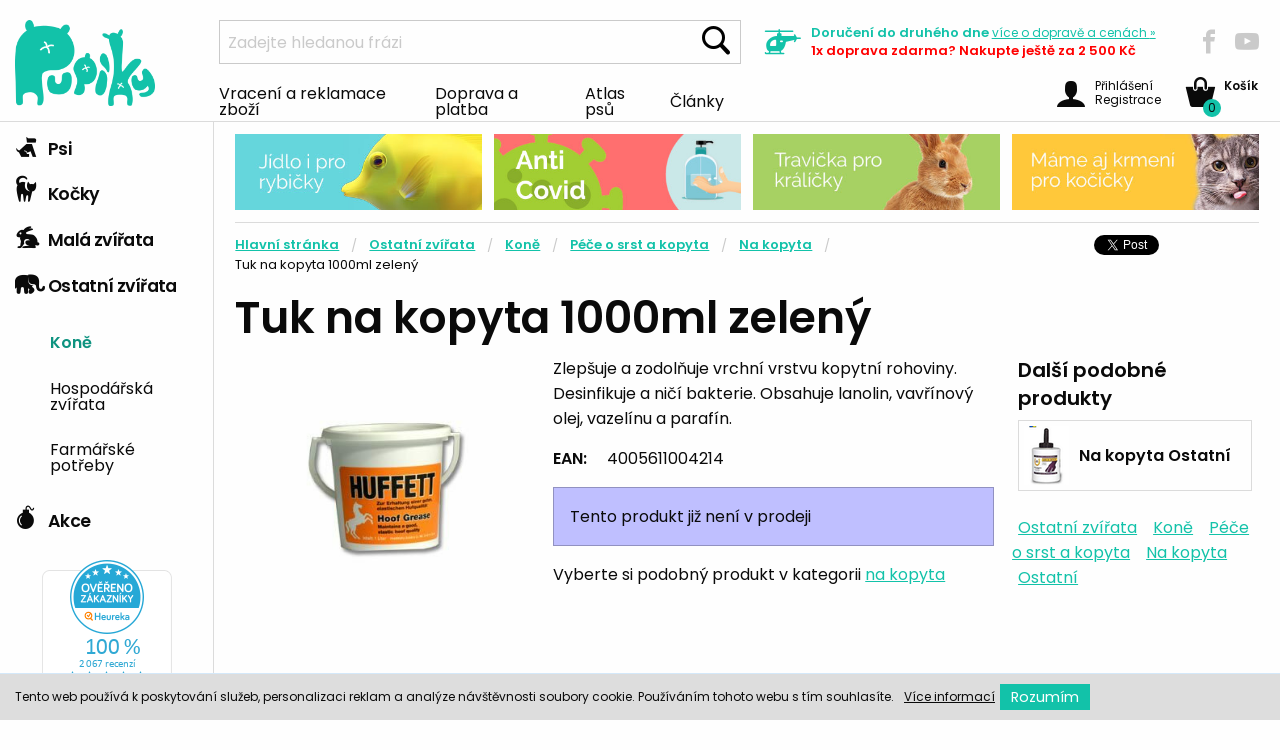

--- FILE ---
content_type: text/html; charset=utf-8
request_url: https://www.pupiky.cz/tuk-na-kopyta-1000ml-zeleny
body_size: 6558
content:
<!doctype html>
<html class="no-js" lang="cs">
	<head>
	<script>
		dataLayer = [{
		   'ecomm_pagetype': 'product',
		   'ecomm_prodid': 8573,
		   'ecomm_totalvalue': "238.84",
		}];
	</script>
	<!-- Google Tag Manager -->

		
	<script>(function(w,d,s,l,i){ w[l]=w[l]||[];w[l].push({'gtm.start': new Date().getTime(),event:'gtm.js'});var f=d.getElementsByTagName(s)[0],j=d.createElement(s),dl=l!='dataLayer'?'&l='+l:'';j.async=true;j.src='https://www.googletagmanager.com/gtm.js?id='+i+dl;f.parentNode.insertBefore(j,f);})(window,document,'script','dataLayer','GTM-5TS23XQ');</script>
	<!-- End Google Tag Manager -->

	<script>
        (function(i,s,o,g,r,a,m){ i['BarionAnalyticsObject']=r;i[r]=i[r]||function(){
            (i[r].q=i[r].q||[]).push(arguments)},i[r].l=1*new Date();a=s.createElement(o),
            m=s.getElementsByTagName(o)[0];a.async=1;a.src=g;m.parentNode.insertBefore(a,m)
            })(window, document, 'script', 'https://pixel.barion.com/bp.js', 'bp');
        // send page view event
        bp('init', 'addBarionPixelId', 'BP-XbA5JH5B3c-CF');
	</script>
	<noscript>
		<img height="1" width="1" style="display:none" src="https://pixel.barion.com/a.gif?__ba_pixel_id='BP-XbA5JH5B3c-CF'&ev=contentView&noscript=1">
	</noscript>
		<meta charset="utf-8">
		<meta http-equiv="x-ua-compatible" content="ie=edge">
		<meta name="viewport" content="width=device-width, initial-scale=1.0">
		<title id="snippet--title">Tuk na kopyta 1000ml zelený
		| Pupíky CZ</title>
		<meta name="description" content="Zlepšuje a zodolňuje vrchní vrstvu kopytní rohoviny. Desinfikuje a ničí bakterie. Obsahuje lanolin, vavřínový olej, vazelínu a parafín.">
		<meta name="author" content="Pupíky, www.pupiky.cz">
		<meta name="developer" content="de la Web, s.r.o. - www.delaweb.cz">
		<link rel="shortcut icon" href="/eshop1/favicon.png?v=1" type="image/x-icon">
		<link href="//cdnjs.cloudflare.com/ajax/libs/select2/4.0.10/css/select2.min.css" rel="stylesheet">
		<link rel="stylesheet" href="/eshop1/css/app.css?v=11" type="text/css">
		<link rel="stylesheet" href="/eshop1/css/custom.css?v=11" type="text/css">

		
	</head>
	<body>
	<!-- Google Tag Manager (noscript) -->
	<noscript><iframe src="https://www.googletagmanager.com/ns.html?id=GTM-5TS23XQ" height="0" width="0" style="display:none;visibility:hidden"></iframe></noscript>
	<!-- End Google Tag Manager (noscript) -->
		<header>
			<div class="top">
				<a class="title" href="/"><img alt="Pupíky CZ" src="/eshop1/img/pupiky-logo.png?v=1"></a>    
				<div class="title-bar mobile-search" data-responsive-toggle="mobile">
					<button type="submit" data-toggle data-hover="true"><span class="icon-search"></span></button>
				</div>
				<div class="top-bar mobile-search" id="mobile">
					<form method="get" action="/hledat">
						<ul class="menu">
							<li>
								<input name="q" type="search" placeholder="Zadejte hledanou frázi" maxlength="100" autocomplete="off" value="" data-suggest="/ajax/suggest">
							</li>
							<li><button type="submit" class="button">Hledat</button></li>
						</ul>
						<div class="search-result" style="display:block"></div>
					</form>
				</div>
				<div class="search">
					<form method="get" action="/hledat">
						<input class="input-group-field" name="q" type="search" placeholder="Zadejte hledanou frázi" maxlength="100" autocomplete="off" value="" data-suggest="/ajax/suggest">
						<button type="submit" class="button"><span class="icon-search"></span></button>
						<div class="search-result" style="display:block"></div>
					</form>
				</div>
				<div class="delivery">
					<span class="icon-vrtulnik"></span>
					<div class="container">
						<p>Doručení do druhého dne <a href="/doprava-a-platba">více <span>o dopravě a cenách </span>&raquo;</a></p>
						<p class="free-shipping">1x doprava zdarma? Nakupte ještě za 2 500&nbsp;Kč</p>
					</div>
				</div>
				<div class="social">
					<a href="https://www.facebook.com/Pupiky" class="nw"><span class="icon icon-facebook"></span></a>
					<a href="https://www.youtube.com/channel/UCXFlnKvr_RKApBYmKeMK3Xw" class="nw"><span class="icon icon-youtube"></span></a>
				</div>
				<div class="dropdown-pane bottom" data-hover-delay="0" id="cart-content" data-dropdown data-hover="true" data-hover-pane="true">
				</div>
			</div>
			<nav>
<ul class="menu">
	<li>
		<a href="/vraceni-zbozi-reklamace">Vracení a reklamace zboží</a>
	</li>
	<li>
		<a href="/doprava-a-platba">Doprava a platba</a>
	</li>
	<li>
		<a href="/atlas-psu">Atlas psů</a>
	</li>
	<li>
		<a href="/clanky">Články</a>
	</li>
</ul>				<div class="user">
					<a class="kosik float-right" data-toggle="cart-content" href="/kosik">
						<span class="icon-basket"></span><span class="items">0</span>
						<div class="container">
							<p><strong>Košík</strong></p>
						</div>
					</a>
					<a href="#" class="float-right login" data-toggle="user-content">
						<span class="icon-user"></span>
						<span class="container">
						Přihlášení <br> Registrace
						</span>
					</a>
					<a class="contacts" href="/kontakt">Kontakt</a>


	<div data-hover-delay="0" id="user-content" data-dropdown data-hover="true" data-hover-pane="true" class="dropdown-pane bottom">

	<form action="/tuk-na-kopyta-1000ml-zeleny" method="post" novalidate="novalidate" id="frm-eshop1UserLogin-form" class="no-margin-error">
	
		
	<p><label for="frm-eshop1UserLogin-form-email">E-mail *</label><input type="email" name="email" id="frm-eshop1UserLogin-form-email" class="form-control" required data-nette-rules='[{"op":":filled","msg":"Zadejte prosím: E-mail"},{"op":":email","msg":"E-mail je ve špatném formátu"}]'></p>
	<p><label for="frm-eshop1UserLogin-form-password">Vaše heslo *</label><input type="password" name="password" id="frm-eshop1UserLogin-form-password" class="form-control" required data-nette-rules='[{"op":":filled","msg":"Zadejte prosím: Vaše heslo"}]'></p>
	<input type="submit" name="login" value="Přihlásit" class="button">
	
		<p>Registrace, <a href="/registrace">Zaregistruj mě</a>.</p>
		<p><a href="/zapomenute-heslo">Zapomenuté heslo</a></p>

	<input type="hidden" name="do" value="eshop1UserLogin-form-submit"></form>

					</div>
				</div>
			</nav>
		</header>
	<main>
		<section class="sidebar">
<nav>
	<div class="title-bar" data-responsive-toggle="category-menu" data-hide-for="medium">
		<button class="menu-icon" type="button" data-toggle></button>
	</div>
	<ul class="vertical menu" id="category-menu" data-accordion-menu>
		<li>
			<a title="Psi" href="/psi"><span class="icon-pes"></span> Psi</a>
			<ul>
				<li>
					<a
					   href="/krmivo"
					   title="Krmivo">Krmivo</a>
				</li>
				<li>
					<a
					   href="/pamlsky-pro-pejsky"
					   title="Pamlsky pro pejsky">Pamlsky</a>
				</li>
				<li>
					<a
					   href="/misky-fontanky-a-bary-pro-psy"
					   title="Misky, fontánky a bary pro psy">Misky a fontánky</a>
				</li>
				<li>
					<a
					   href="/antiparazitika-a-spreje-pro-psy"
					   title="Antiparazitika a spreje pro psy">Antiparazitika a spreje</a>
				</li>
				<li>
					<a
					   href="/hracky-zabava-a-pohyb-pro-psy"
					   title="Hračky, zábava a pohyb pro psy">Hračky</a>
				</li>
				<li>
					<a
					   href="/pelisky-spanek-a-odpocinek"
					   title="Pelíšky - Spánek a odpočinek">Pelíšky - Spánek a odpočinek</a>
				</li>
				<li>
					<a
					   href="/voditka-obojky-a-veskere-potreby-pro-venceni"
					   title="Vodítka, obojky a veškeré potřeby pro venčení">Vodítka - Venčení a procházky</a>
				</li>
				<li>
					<a
					   href="/oblecky-vesty-a-kalhotky-pro-psy"
					   title="Oblečky, vesty a kalhotky pro psy">Oblečky, vesty a kalhotky</a>
				</li>
				<li>
					<a
					   href="/vitaminy-leciva-a-hygiena-pro-psy"
					   title="Vitamíny, léčiva a hygiena pro psy">Vitamíny, léčiva a hygiena</a>
				</li>
				<li>
					<a
					   href="/vse-pro-pravidelnou-udrzbu-psich-drapku-a-srsti"
					   title="Vše pro pravidelnou údržbu psích drápků a srsti">Údržba srsti a drápků</a>
				</li>
				<li>
					<a
					   href="/cestovani-a-preprava-psu"
					   title="Cestování a přeprava psů">Cestování a přeprava psů</a>
				</li>
				<li>
					<a
					   href="/vse-pro-vycvik-psu"
					   title="Vše pro výcvik psů">Pro výcvik</a>
				</li>
				<li>
					<a
					   href="/pes-v-dome-a-byte"
					   title="Pes v domě a bytě">Pes a dům</a>
				</li>
				<li>
					<a
					   href="/dalsi-doplnky-pro-psy"
					   title="Další doplňky pro psy">Další doplňky pro psy</a>
				</li>
				<li>
					<a
					   href="/bryle-pro-psy"
					   title="Brýle pro psy">Brýle pro psy</a>
				</li>
			</ul>
		</li>
		<li>
			<a title="Kočky" href="/kocky"><span class="icon-kocka"></span> Kočky</a>
			<ul>
				<li>
					<a
					   href="/krmeni-pro-kocky"
					   title="Krmení pro kočky">Krmivo</a>
				</li>
				<li>
					<a
					   href="/pamlsky-pro-kocky"
					   title="Pamlsky pro kočky">Pamlsky</a>
				</li>
				<li>
					<a
					   href="/kocici-podestylky-a-steliva"
					   title="Podestýlky a steliva pro kočky">Podestýlky a steliva</a>
				</li>
				<li>
					<a
					   href="/misky-a-fontanky-pro-kocky"
					   title="Misky a fontánky pro kočky">Misky a fontánky</a>
				</li>
				<li>
					<a
					   href="/antiparazitika-a-repelenty-pro-kocky"
					   title="Antiparazitika a repelenty pro kočky">Antiparazitika</a>
				</li>
				<li>
					<a
					   href="/hracky-pro-kocky"
					   title="Hračky pro kočky">Hračky</a>
				</li>
				<li>
					<a
					   href="/pelisky-a-skrabadla-pro-kocky"
					   title="Pelíšky a škrabadla pro kočky">Pelíšky a škrabadla</a>
				</li>
				<li>
					<a
					   href="/vitaminy-leciva-a-hygiena-pro-kocky"
					   title="Vitamíny, léčiva a hygiena pro kočky">Vitamíny, léčiva a hygiena</a>
				</li>
				<li>
					<a
					   href="/toalety-a-lopatky-na-kocici-exkrementy"
					   title="Toalety a lopatky na kočičí exkrementy">Toalety a lopatky</a>
				</li>
				<li>
					<a
					   href="/pece-o-kocici-srst-a-drapky"
					   title="Péče o kočičí srst a drápky">Péče o srst a drápky</a>
				</li>
				<li>
					<a
					   href="/voditka-obojky-a-postroje-pro-kocky"
					   title="Vodítka, obojky a postroje pro kočky">Vodítka, obojky a postroje</a>
				</li>
				<li>
					<a
					   href="/cestovani-s-kocickou"
					   title="Cestování s kočičkou">Cestování a přeprava koček</a>
				</li>
				<li>
					<a
					   href="/dvirka-pro-kocky"
					   title="Dvířka pro kočky">Dvířka</a>
				</li>
				<li>
					<a
					   href="/ostatni-doplnky-pro-kocky"
					   title="Ostatní doplňky pro kočky">Ostatní doplňky pro kočky</a>
				</li>
			</ul>
		</li>
		<li>
			<a title="Vše pro malá zvířata" href="/vse-pro-mala-zvirata"><span class="icon-kralik"></span> Malá zvířata</a>
			<ul>
				<li>
					<a
					   href="/potreby-pro-hlodavce"
					   title="Potřeby pro hlodavce">Hlodavci</a>
				</li>
				<li>
					<a
					   href="/chovatelske-potreby-pro-fretky"
					   title="Chovatelské potřeby pro fretky">Fretky</a>
				</li>
				<li>
					<a
					   href="/chvatelske-potreby-pro-ptactvo"
					   title="Chvatelské potřeby pro ptactvo">Ptactvo</a>
				</li>
				<li>
					<a
					   href="/chovatelske-potreby-pro-akvaristiku-a-teraristiku"
					   title="Chovatelské potřeby pro akvaristiku a teraristiku">Akvaristika a teraristika</a>
				</li>
			</ul>
		</li>
		<li>
			<a title="Ostatní zvířata" href="/ostatni-zvirata"><span class="icon-slon"></span> Ostatní zvířata</a>
			<ul class="is-active">
				<li>
					<a
					   href="/chovatelske-potreby-pro-kone"
					   title="Chovatelské potřeby pro koně" class="active">Koně</a>
				</li>
				<li>
					<a
					   href="/potreby-pro-chov-hospodarskych-zvirat"
					   title="Potřeby pro chov hospodářských zvířat">Hospodářská zvířata</a>
				</li>
				<li>
					<a
					   href="/farmarske-doplnky"
					   title="Farmářské potřeby">Farmářské potřeby</a>
				</li>
			</ul>
		</li>
		<li>
			<a title="Akce" href="/akce"><span class="icon-bomba"></span> Akce</a>
			<ul>
				<li>
					<a
					   href="/vanoce"
					   title="Vánoce">Vánoce</a>
				</li>
				<li>
					<a
					   href="/neco-navic-pro-psy"
					   title="Něco navíc pro psy">Něco navíc pro psy</a>
				</li>
				<li>
					<a
					   href="/neco-navic-pro-kocky"
					   title="Něco navíc pro kočky">Něco navíc pro kočky</a>
				</li>
				<li>
					<a
					   href="/neco-navic-pro-ostatni-zviratka"
					   title="Něco navíc pro ostatní zvířátka">Něco navíc pro ostatní zvířátka</a>
				</li>
				<li>
					<a
					   href="/silvestr"
					   title="Silvestr">Silvestr</a>
				</li>
			</ul>
		</li>
	</ul>
</nav>
			<div class="heureka" id="showHeurekaBadgeHere-12"></div>
			<script type="text/javascript">
				//<![CDATA[
				var _hwq = _hwq || [];
				_hwq.push(['setKey', '872EE9403908BA89B5ABF48EBCC9F3F4']);_hwq.push(['showWidget', '12', '65895', 'Pupíky.cz', 'pupiky-cz']);(function() {
					var ho = document.createElement('script'); ho.type = 'text/javascript'; ho.async = true;
					ho.src = 'https://ssl.heureka.cz/direct/i/gjs.php?n=wdgt&sak=872EE9403908BA89B5ABF48EBCC9F3F4';
					var s = document.getElementsByTagName('script')[0]; s.parentNode.insertBefore(ho, s);
				})();
				//]]>
			</script>
		</section>
		<section class="main">
		
			<section class="top-banners">
					<div class="banner">
	<a href="https://www.pupiky.cz/krmivo-pro-ryby"><img src="/data/banner/7/10637-top-banner-4.jpg" alt=""></a>
</div>

<div class="banner">
	<a href="https://www.pupiky.cz/anti-covid"><img src="/data/banner/5/22135-anticovid-ruka.jpg" alt=""></a>
</div>

<div class="banner">
	<a href="http://www.pupiky.cz/podestylky-a-steliva"><img src="/data/banner/5/10635-top-banner-2.jpg" alt=""></a>
</div>

<div class="banner">
	<a href="https://www.pupiky.cz/krmeni-pro-kocky"><img src="/data/banner/4/10634-top-banner-1.jpg" alt=""></a>
</div>
			</section>
<section class="content">
	<header>
<nav aria-label="You are here:" role="navigation">
	<ul class="breadcrumbs">
		<li><a title="Hlavní stránka" href="/">Hlavní stránka</a></li>
		<li><a title="Ostatní zvířata" href="/ostatni-zvirata">Ostatní zvířata</a></li>
		<li><a title="Chovatelské potřeby pro koně" href="/chovatelske-potreby-pro-kone">Koně</a></li>
		<li><a title="Péče o srst koně a kopyta" href="/pece-o-srst-kone-a-kopyta">Péče o srst a kopyta</a></li>
		<li><a title="Péče o kopyta" href="/pece-o-kopyta">Na kopyta</a></li>
		<li><span class="show-for-sr">Current: </span> Tuk na kopyta 1000ml zelený</li>
	</ul>
	<div class="share">
		<a href="https://twitter.com/share" class="twitter-share-button">Tweet</a><script>!function(d,s,id){ var js,fjs=d.getElementsByTagName(s)[0],p=/^http:/.test(d.location)?'http':'https';if(!d.getElementById(id)){ js=d.createElement(s);js.id=id;js.src=p+'://platform.twitter.com/widgets.js';fjs.parentNode.insertBefore(js,fjs);}}(document, 'script', 'twitter-wjs');</script>
		<iframe src="https://www.facebook.com/plugins/share_button.php?href=https://www.pupiky.cz/tuk-na-kopyta-1000ml-zeleny&layout=button_count&size=small&mobile_iframe=true&width=96&height=20" width="96" height="20" style="border:none;overflow:hidden" scrolling="no" frameborder="0" allowTransparency="true"></iframe>
	</div>
</nav>		<h1>Tuk na kopyta 1000ml zelený</h1>
	</header>
	<div class="main-content">
		<div class="body">


			<div class="orbit" role="region" aria-label="Obrázky produktu" data-orbit data-timer-delay="8000">
                <ul class="orbit-container">
					<li class="is-active orbit-slide">
						<div>
							<a class="thickbox" href="/data/image/w1000h1000/9/8209.jpg">
								<img src="/data/image/w500h700/9/8209.jpg" class="orbit-image" alt="Tuk na kopyta 1000ml zelený" title="Tuk na kopyta 1000ml zelený">
							</a>
						</div>
					</li>
                </ul>
			</div>

			<div class="detail">
                <p>Zlepšuje a zodolňuje vrchní vrstvu kopytní rohoviny. Desinfikuje a ničí bakterie. Obsahuje lanolin, vavřínový olej, vazelínu a parafín.</p>
                <table class="clean">
					<tbody>
						<tr>
							<td>EAN:</td>
							<td>4005611004214</td>
						</tr>
					</tbody>
                </table>
	<div class="callout-info"><p>Tento produkt již není v prodeji</p></div>
	<p>Vyberte si podobný produkt v kategorii <a href="/pece-o-kopyta">na kopyta</a></p>
			</div>
		</div>
		<div class="sidebar">
			<div class="container">
                <h3>Další podobné produkty</h3>
                <ul class="categories">
					<li>
						<a href="/pece-o-kopyta?m%5B52%5D=ostatni">
							<img src="/data/image/w45h60/0/12050.png" alt="Péče o kopyta" title="Péče o kopyta">
							<p><strong>Na kopyta Ostatní</strong></p>
						</a>
					</li>
                </ul>
                <ul class="tags">
					<li>
						<a href="/ostatni-zvirata">Ostatní zvířata</a>
					</li>
					<li>
						<a href="/chovatelske-potreby-pro-kone">Koně</a>
					</li>
					<li>
						<a href="/pece-o-srst-kone-a-kopyta">Péče o srst a kopyta</a>
					</li>
					<li>
						<a href="/pece-o-kopyta">Na kopyta</a>
					</li>
					<li>
						<a href="/ostatni">Ostatní</a>
					</li>
                </ul>
			</div>
		</div>     
	</div>
	<div class="main-content">
		<div class="body">
			<div class="info">
			</div>
		</div>
		<div class="sidebar">
		</div>
	</div>
</section>
		</section>
	</main>
	<footer>
		
		<section class="top">
			<nav>
				<a href="/doprava-a-platba"><span class="icon-vozik"></span> Skoro všechno <br> máme skladem</a>
				<a href="/clanky"><span class="icon-srdce"></span> Zvířátka <br> nás baví</a>
				<a href="/kontakt"><span class="icon-bublina"></span> Poradíme <br> Vám</a>
			</nav>
		</section>
		<section class="subscribe">
			<div class="container">
				<h3>Rádi bychom s vámi zůstali v kontaktu</h3>
<div id="newsletter">
	
	<form action="/tuk-na-kopyta-1000ml-zeleny#newsletter" method="post" novalidate="novalidate" id="frm-eshop1UserSubscribeNewsletter-form">
	
		<div class="input-group">
			<span>
				<input type="email" name="email" id="frm-eshop1UserSubscribeNewsletter-form-email" required data-nette-rules='[{"op":":filled","msg":"Zadejte prosím: E-mail"},{"op":":email","msg":"E-mail je ve špatném formátu"}]' class="input-group-field" placeholder="Zadejte Vaši emailovou adresu">
			</span>
			<div class="input-group-button">
				<input type="submit" name="send" value="Přihlásit k odběru" class="button">
			</div>
		</div>
		
		<label for="frm-eshop1UserSubscribeNewsletter-form-wwwAs" class="jsHide">Toto políčko nechte prázdné</label><input type="text" name="wwwAs" class="jsHide wwwAs" id="frm-eshop1UserSubscribeNewsletter-form-wwwAs" data-nette-rules='[{"op":"~:filled","msg":"Spam!"}]' value="http://"><input type="hidden" name="formDB" value="ibdpmiamqg">
	<input type="hidden" name="do" value="eshop1UserSubscribeNewsletter-form-submit"></form>

</div>
				<div class="social">
					<a href="https://www.facebook.com/Pupiky"><span class="icon-facebook"></span></a>
					<a href="https://www.twitter.com"><span class="icon-twitter"></span></a>
					<a href="https://www.instagram.com/pupikycz/"><span class="icon-instagram"></span></a>
				</div>
			</div>
		</section>
		<section class="bottom">
			<div class="heureka">
				<img src="/eshop1/img/barion.jpg" alt="Barion logo" width="416" height="38">
				<p>
					<br>Registrovaný prodejce<br>vyhrazených veterinárních léčiv
				</p>
				<p>
					<a href="http://www.uskvbl.cz/cs/prodejci-vvlp/29270081" class="nw">
						<img src="/eshop1/img/vet-logo.jpg" alt="VET logo"  width="90" height="75">
					</a>
				</p>
			</div>
<nav>
	<ul>
		<li>
			<a href="/kontakt">Kontakt</a>
		</li>
		<li>
			<a href="/o-nas">O nás</a>
		</li>
		<li>
			<a href="/mapa-webu">Mapa webu</a>
		</li>
		<li>
			<a href="/vraceni-zbozi-reklamace">Vracení a reklamace zboží</a>
		</li>
		<li>
			<a href="/ochrana-osobnich-udaju">Ochrana osobních údajů</a>
		</li>
		<li>
			<a href="/obchodni-podminky">Obchodní podmínky</a>
		</li>
		<li>
			<a href="/doprava-a-platba">Doprava a platba</a>
		</li>
	</ul>
</nav>			<div class="call">
				<h4>Zavolejte nám</h4>
				<p>Po - Pá mezi 9 - 16 jsme vám k dispozici</p>
				<a href="phone:+420792479757"><span>+420</span> 792 479 757</a>
				<p>a nebo napište na</p>
				<a href="mailto:info@pupiky.cz">info@pupiky.cz</a>
			</div>
			<div class="copyright">Copyright 2026, © Pupiky.cz</div>
		</section>
    </footer>
	<script src="/eshop1/js/app.js?v=5"></script>
	<script src="/eshop1/js/jquery.lightbox.responsive.js?v=5"></script>
	<script src="/eshop1/js/main.js?v=5"></script>
	<script>
		
$(document).ready(function(){
	$('body').on('click', '.onRequest', function(ev) {
		ev.preventDefault();
		$.ajax({
			url: $(this).data('link'),
			data: {'pid': $(this).data('pid')},
			success: function(payload) {
				$.nette.success(payload);
			},
		});

	});
				
	$('body').on('click', '.ajaxForm', function(ev) {
		ev.preventDefault();
		var div = '#popup';
		
		$form = $(this).parents('form');

		$.ajax({
			url: $form.attr("action"),
			type: 'post',
			data: $form.serializeArray(),
			beforeSend: $.mycms.showSpinner(div),
			success: function(payload) {
				$.nette.success(payload);
			},
		});

		return false;
	});
});
</script>

	<div id="snippet--thickBox"></div>
	<div class="eu-cookies">
		<p class="text">Tento web používá k poskytování služeb, personalizaci reklam a analýze návštěvnosti soubory cookie. Používáním tohoto webu s tím souhlasíte.</p>
		<p class="info">
			<a class="nw" href="/cookies-na-webu">Více&nbsp;informací</a>
		</p>
		<p class="button">
			<button class="submit">Rozumím</button>
		</p>
	</div>
	<noscript><style>.eu-cookies { display:none }</style></noscript>
	<script type="text/javascript">
		$(document).ready(function(){
			$('.eu-cookies button').click(function() {
				var date = new Date();
				date.setFullYear(date.getFullYear() + 10);
				document.cookie = 'eu-cookies=1; path=/; expires=' + date.toGMTString();
				$('.eu-cookies').hide();
			});
		});
	</script>
</body>
</html>


--- FILE ---
content_type: text/css
request_url: https://www.pupiky.cz/eshop1/css/custom.css?v=11
body_size: 2303
content:
#cart-content.dropdown-pane img{height:auto;width:auto}
.not-in-stock{color:red}
[class*=" callout-"], [class^="callout-"] {margin:1rem 0}
.callout-ok{background-color:#a0ffa0;}
form .error input,form .error select,form .error textarea{border:1px solid #C6201D;margin: 0 0 0.2rem;}
form.personal tr:nth-child(2n){margin: 0 0 0.2rem;}
form span.form-error-message{color:#C6201D;font-size:0.75em;display:block;clear:both}
@media screen and (min-width:30em){
	form span.form-error-message{margin-left:25%;}
}
@media screen and (min-width:64em){
	form span.form-error-message{margin-left:16.66667%;}
}

form.no-margin-error span.form-error-message {margin-left:0}
.cart-dpanel{padding:0 6px}
/* admin tinymce */
body#tinymce {padding:10px;text-align:left;}
/* suggest */
.suggest .active a{color:#0e9380;}
.suggest .active a,.suggest .active a h3{text-decoration:underline;}
/*.product-list-basket-box-img li.active .spc .title {color:#be1522;}
.product-list-basket-box-img li.active .btn {outline:none;background-color:#90101a;text-decoration:none;color:#fff;}*/
/* ajax spinner */
#productList{position:relative}
.spinner{background:#fff url("/eshop1/img/spinner.gif") no-repeat 50% 5%;position:absolute;top:0;left:0;width:100%;height:100%}
.spinner-default{opacity:0.6;filter:alpha(opacity=40);z-index:123456}
.spinner-search{background-color:transparent;background-position:90% 50%;background-size:20px,20px}
fieldset.spinner-area{position:relative}
fieldset.spinner-area .spinner{background-position: 50%}
#mobile .spinner-search{background-position:70% 127px;}
@media screen and (min-width:30em){
	#mobile .spinner-search{background-position:80% 127px;}
}

#productVideos ul{list-style:none;padding:0;margin:0 0 10px 0}
.products .product-list-banner{text-align:center;padding:10px 0;clear:both;}
.content #productList form .price {float:none;margin-top:0;width:auto;} /* reset price filtru po přidání <form> -> chybně chytne styly pro .price produktu*/
.content .filter .onstock {margin: 8px 0 0 30px;}
.content .filter .onstock .filter-reset{margin:0;font-size:0.85em;color:#bababa}
label.disabled{text-decoration:line-through;color:#999}
body form#frm-eshop1UserLogin-form{padding-bottom:0;margin-bottom:0}
#frm-eshop1UserLogin-form input.button{width:auto}
#category-menu li a.active{font-weight:bold;color:#0e9380;}
.my_precious {margin:0 6px 10px}

/* suggest use animal */
#suggestAnimal{position:relative;width:100%;float:left;}
#suggestAnimal .search-result{display:none;position:absolute;z-index:4;top:2.4375rem;width:58.3333%;}
@media screen and (min-width:48em){
	#suggestAnimal .search-result{padding-left:16.6667%}
}
@media screen and (min-width:78em){
	#suggestAnimal .search-result{width:100%}
}
#suggestAnimal .search-result ul{background:#fff;margin:0;list-style-type:none;border:solid #cacaca;border-width:1px 1px 0;margin-top:-1px;display:table;border-collapse:collapse;box-shadow:0 5px 5px RGBA(0,0,0,.25)}
#suggestAnimal .search-result li{display:table-row;border-bottom:1px solid #dbdbdb}
#suggestAnimal .search-result .desc,#suggestAnimal .search-result .img{display:table-cell}
#suggestAnimal .search-result .img{width:80px;height:80px;vertical-align:middle;padding:5px;text-align:center}
#suggestAnimal .search-result .img img{height:auto;max-width:100%;vertical-align:middle;max-height:100%}
#suggestAnimal .search-result .desc{vertical-align:middle;padding:10px}
#suggestAnimal .search-result h3,#suggestAnimal .search-result p{margin-bottom:0;font-size:.8125rem}
#suggestAnimal .search-result p.price{color:#12c2a9;font-weight:700}
#suggestAnimal .search-result a:hover h3{text-decoration:underline}
#suggestAnimal #mobile .search-result{padding-right:16px;margin-top:-2px}

.my_precious a.button{bottom:1.5rem;position:absolute;right:1.5rem}

.body .tags li.productTag{background-color:#e0f7f8;border:1px solid transparent;border-radius:0;color:#12c2a9;display:inline-block;font-size:0.9rem;line-height:1;margin:0 0 12px;padding:0.85em 1em;text-align:center;transition:background-color 0.25s ease-out 0s, color 0.25s ease-out 0s;vertical-align:middle}
.no-js .body .orbit-container { white-space:nowrap; }
.no-js .body .orbit-slide { display:inline-block; }
.no-js .body button { display:none; }

#user-content.is-open-spc{
	visibility:visible !important;
}
.user .login.hover-spc{background:url(../img/bg.png);box-shadow:0 0 7px #ccc}

.mag article:hover img, .main-content article:hover img, .products li:hover img{
	filter:none;
	-webkit-filter:none;
}
.main-content article .container:hover, .products li:hover{
	box-shadow: 0 0 11px #12c2a9;
}

.sidebar .heureka {text-align: center;padding-top:20px}
/* EU cookie */
.eu-cookies{position:fixed;left:0;bottom:0;right:0;background:#ddd;z-index:10;font-size:12px;padding:10px;text-align:center;border-top:1px solid #D4E8F9}
.eu-cookies .info{margin:0}
.eu-cookies .info a{text-decoration:underline}
.eu-cookies .button button{padding:5px}

@media (min-width: 960px) {
	.eu-cookies p{margin:0;padding:0 5px;display:table-cell;vertical-align:middle;text-align:left}
	.eu-cookies .info{white-space:nowrap}
}

.main-content .body form.transport td img {margin-left:5px;margin-bottom:0}
#deliveryList td.over-weight label {color:grey}
#deliveryList td.over-weight {color:grey}

/*select2 custom*/
form.transport .select2-container { margin: 12px 12px 0 2.0625rem; width: 50%; font-weight: 400; font-size: .875rem; display: block;}
form.transport .select2-container:focus{outline:none;}
form.transport .select2 {width:260px !important;}
form.transport .select2-container--default .select2-selection--single{	height:39px; border-radius:0;}
form.transport .select2-container--default .select2-selection--single:focus{border-color:#cacaca;}
form.transport .select2-container--open.select2-container--default .select2-selection--single{border-color:#cacaca;}
form.transport .select2-container--default .select2-selection--single .select2-selection__rendered{line-height:37px;}
form.transport .select2-container .select2-selection--single .select2-selection__rendered{padding-left:10px; padding-right:35px; color:#0a0a0a; position:absolute; left:0; right:0;}
form.transport .select2-container--default .select2-selection--single .select2-selection__arrow{height:37px; width:35px;}
.select2-dropdown{border-radius:0; border-color:#cacaca;}
.select2-results{text-align:left;}
.select2-results .select2-results__options .select2-results__option{padding:2px 8px; margin:0; font-size:13px; color:#0a0a0a;}
.select2-results .select2-results__options .select2-results__option:before{display:none;}
.select2-search--dropdown .select2-search__field{font-size:13px; color:#0a0a0a; margin:0}
.select2-search--dropdown .select2-search__field:focus{outline:none;}

@media (min-width: 480px) {
	form.transport .select2 {width:auto !important;}
}
/*select2 custom end*/

/*lightbox*/
#jquery-overlay{position:absolute;top:0;left:0;z-index:490;width:100%;height:500px;}
#jquery-lightbox{position:absolute;top:0;left:0;width:100%;z-index:500;text-align:center;line-height:0;}
#jquery-lightbox a img{border:none;}
#lightbox-container-image-box{position:relative;background-color:#fff;width:250px;height:250px;margin:0 auto;}
#lightbox-container-image{padding:10px;}
#lightbox-loading{position:absolute;top:40%;left:0;height:25%;width:100%;text-align:center;line-height:0;}
#lightbox-nav{position:absolute;top:0;left:0;height:100%;width:100%;z-index:10;}
#lightbox-container-image-box > #lightbox-nav{left:0;}
#lightbox-nav a{outline:none;transition:none;}
#lightbox-nav-btnPrev,#lightbox-nav-btnNext{width:49%;height:100%;zoom:1;display:block;}
#lightbox-nav-btnPrev{left:0;float:left;}
#lightbox-nav-btnNext{right:0;float:right;}
#lightbox-container-image-data-box{background-color:#fff;margin:0 auto;line-height:1.4em;overflow:auto;width:100%;padding:0 10px 0;-webkit-box-sizing:content-box;box-sizing:content-box;}
#lightbox-container-image-data{padding:0 10px;color:#666;}
#lightbox-container-image-data #lightbox-image-details{width:70%;float:left;text-align:left;}
#lightbox-image-details-caption{font-weight:bold;}
#lightbox-image-details-currentNumber{display:block;clear:left;padding-bottom:1.0em;}
#lightbox-secNav-btnClose{width:66px;float:right;padding-bottom:0.7em;}
